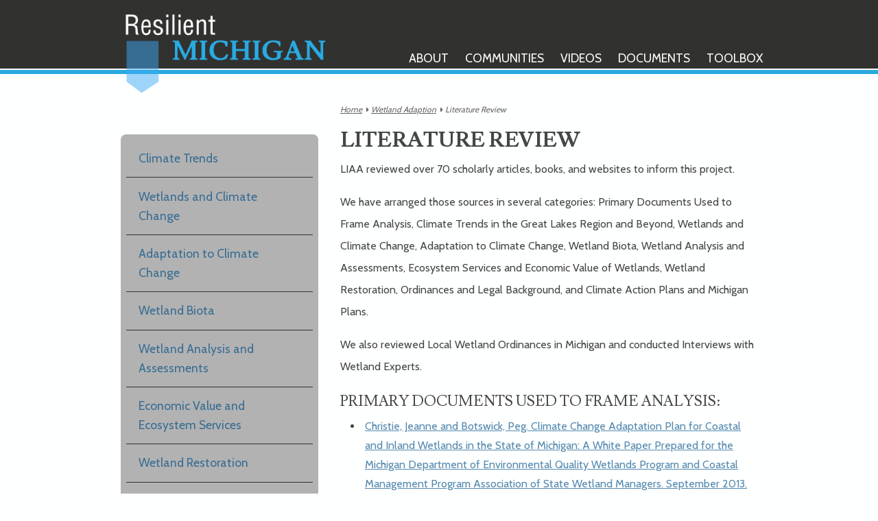

--- FILE ---
content_type: text/html
request_url: http://www.resilientmichigan.org/literaturereview.asp
body_size: 12253
content:









<!DOCTYPE HTML>
<html lang="en">
	<head>
		<!-- Google tag (gtag.js) -->
<script async src="https://www.googletagmanager.com/gtag/js?id=G-XJ9B2PH5H9"></script>
<script>
  window.dataLayer = window.dataLayer || [];
  function gtag(){dataLayer.push(arguments);}
  gtag('js', new Date());

  gtag('config', 'G-XJ9B2PH5H9');
</script>

		<title>Literature Review - Resilient Michigan</title>
		<meta http-equiv="content-type" content="text/html; charset=utf-8" />
		<link rel="icon" type="image/png" href="http://www.resilientmichigan.org/favicon.png">
		<meta name="description" content="" />
		<meta name="keywords" content="" />
		<script src="cc/scripts/wb.js?v=6.02d" type="text/javascript"></script>
		<script src="cc/scripts/utility.js?v=6.02d" type="text/javascript"></script>
		<script type="text/javascript">
function gsrch(sf) {
	if (sf) {
		var q = eval('document.srchform' + sf + '.SearchString.value');
	} else {
		var q = document.srchform.SearchString.value;
	}
	if (q != '') {
		window.location = 'search.asp?q=' + encodeURIComponent(q);
	}
}
</script>
<script type="text/javascript" src="cc/scripts/jquery/jquery.js?v=6.02d"></script>
<script type="text/javascript">
$(document).ready(function() {
$('#hsrch').submit(function(e){
	e.preventDefault();
	gsrch();
});
$('.lightbox').fancybox();
});
</script>

		<script src="js/jquery.dropotron.min.js"></script>
		<script src="js/skel.min.js"></script>
		<script src="js/skel-layers.min.js"></script>
		<script src="js/init.js?v=20210603b"></script>
		<link rel="stylesheet" href="cc/settings/pmtstyles.css?v=20210603b">
		<link rel="stylesheet" href="cc/scripts/jquery/fancybox/jquery.fancybox.css?v=2.1.5" type="text/css" media="screen">
		<script type="text/javascript" src="cc/scripts/jquery/fancybox/jquery.fancybox.pack.js?v=2.1.5"></script>
		<link rel="stylesheet" href="css/app.css?v=20210603b" />
		<script type="text/javascript">
			function doOnLoad() {
					tbSiteRoot = 'http://www.resilientmichigan.org/';

			}
			$(window).on('load', function() {
				doOnLoad();
				skel.on('change', function() {
  					console.log('Change to: ' + skel.stateId);
				});
			});
		</script>
		
	</head>






	<body class="left-sidebar">
		<!-- Google Tag Manager (noscript) -->
<noscript><iframe src="https://www.googletagmanager.com/ns.html?id=GTM-N4ZT3FQ"
height="0" width="0" style="display:none;visibility:hidden"></iframe></noscript>
<!-- End Google Tag Manager (noscript) -->
		<div id="aiitinc"></div>
		

		<!-- Header Wrapper -->
			<div id="header-wrapper">

					<!-- Nav -->
					<header id="header">
						<div class="container">
							<div id="hlogo" class="hlink" onclick="window.location='default.asp';" title="Resilient Michigan Home"></div>
							<nav id="nav">
<ul class="left">
<li><a href="about.asp">About</a></li>
<li class="has-dropdown"><a href="communities.asp">Communities</a>
<ul class="dropdown">
<li><a href="beaver_island.asp">Beaver Island</a></li>
<li><a href="frankfort.asp">City of Frankfort</a></li>
<li><a href="northmuskegon.asp">City of North Muskegon</a></li>
<li><a href="coverttownship.asp">Covert Township</a></li>
<li><a href="onekamavillage.asp">Onekama Village</a></li>
<li><a href="peninsulatwp.asp">Peninsula Township</a></li>
<li><a href="ReadmondTownship.asp">Readmond Township</a></li>
<li><a href="springlake.asp">Spring Lake Township</a></li>
<li class="has-dropdown"><a href="#">Past Projects</a>
<ul class="dropdown">
<li><a href="upwebinars.asp">Upper Peninsula Webinars</a></li>
<li><a href="tip_of_mitt.asp">Tip of the Mitt Communities</a></li>
<li><a href="chikaming.asp">Chikaming Township</a></li>
<li><a href="ft_gratiot.asp">Fort Gratiot Township</a></li>
<li><a href="portaustin.asp">Port Austin</a></li>
<li><a href="norton_shores.asp">Norton Shores</a></li>
<li><a href="bridgman.asp">Bridgman</a></li>
<li><a href="east_jordan.asp">East Jordan</a></li>
<li><a href="south_haven.asp">South Haven/Casco Township</a></li>
<li><a href="grand_haven.asp">Grand Haven</a></li>
<li><a href="holland.asp">Holland</a></li>
<li><a href="ludington.asp">Ludington</a></li>
<li><a href="macomb.asp">Macomb/St. Clair</a></li>
<li><a href="miarng.asp">Michigan Army National Guard</a></li>
<li><a href="monroe.asp">Monroe</a></li>
<li><a href="st_joe.asp">St. Joseph</a></li>
</ul>
</li>
</ul>
</li>
<li class="has-dropdown"><a href="video.asp">Videos</a>
<ul class="dropdown">
<li><a href="video.asp">Resilient Michigan Video Series</a></li>
<li><a href="workshops2017.asp">Coastal Resiliency Training 2017</a></li>
</ul>
</li>
<li class="has-dropdown"><a href="documents.asp">Documents</a>
<ul class="dropdown">
<li><a href="handbook.asp">Resilience Handbook</a></li>
<li><a href="nw_atlas.asp">Resilience Atlas</a></li>
<li><a href="sustainability.asp">Sustainability Self-Assessment</a></li>
<li><a href="regulation.asp">Regulation Library</a></li>
</ul>
</li>
<li><a href="resiliencetools.asp">Toolbox</a></li>
</ul>

							</nav>
						</div>
					</header>
						
			</div>
			<div id="editTools">

</div>
		
		<!-- Main Wrapper -->
			<div id="main-wrapper">
				<div id="main" class="container">

					<div class="row">
						<div id="sidebar" class="4u">




							<section>
								
								<div class="lcolnav">
								
								

<div class="leftmenutext">
  <a class="leftmenuitem" href = "climate_trends.asp">Climate Trends</a>
</div>

<div class="leftmenutext">
  <a class="leftmenuitem" href = "wetlands_climate.asp">Wetlands and Climate Change</a>
</div>

<div class="leftmenutext">
  <a class="leftmenuitem" href = "wetlandadaption.asp">Adaptation to Climate Change</a>
</div>

<div class="leftmenutext">
  <a class="leftmenuitem" href = "wetland_biota.asp">Wetland Biota</a>
</div>

<div class="leftmenutext">
  <a class="leftmenuitem" href = "wetland_analysis.asp">Wetland Analysis and Assessments</a>
</div>

<div class="leftmenutext">
  <a class="leftmenuitem" href = "ecosystemservice.asp">Economic Value and Ecosystem Services</a>
</div>

<div class="leftmenutext">
  <a class="leftmenuitem" href = "wetland_restore.asp">Wetland Restoration</a>
</div>

<div class="leftmenutext">
  <a class="leftmenuitem" href = "wetlandordinance.asp">Ordinances and Legal Background</a>
</div>

<div class="leftmenutext">
  <a class="leftmenuitem" href = "wetlndactionplan.asp">Climate Action Plans and Michigan Plans</a>
</div>

<div class="leftmenutext">
  <a class="leftmenuitem" href = "expertinterviews.asp">Expert Interviews</a>
</div>


								
								</div>
							</section>



						</div>
						<div class="8u important(collapse)">

							<article id="content">
								<div id="crumbs"><p class="hmtext"><a class="hmlink" href="default.asp">Home</a>&nbsp;&nbsp;<span class='icon fa-caret-right'></span>&nbsp;<a class="hmlink" href="wetland_adaption.asp">Wetland Adaption</a>&nbsp;&nbsp;<span class='icon fa-caret-right'></span>&nbsp;Literature Review</p></div>
								<h2>Literature Review</h2>


					    
<p>LIAA reviewed over 70 scholarly articles, books, and websites to inform this project.&nbsp;</p>
<p>We have arranged those sources in several categories: Primary Documents Used to Frame Analysis, Climate Trends in the Great Lakes Region and Beyond, Wetlands and Climate Change, Adaptation to Climate Change, Wetland Biota, Wetland Analysis and Assessments, Ecosystem Services and Economic Value of Wetlands, Wetland Restoration, Ordinances and Legal Background, and Climate Action Plans and Michigan Plans.</p>
<p>We also reviewed Local Wetland Ordinances in Michigan and conducted Interviews with Wetland Experts.</p>
<h3>Primary Documents Used to Frame Analysis:</h3>
<ul>
<li><a href="https://www.nawm.org/pdf_lib/michigan_wetlands_and_climate_change_report_final_403251_7.pdf" target="_blank">Christie, Jeanne and Botswick, Peg. Climate Change Adaptation Plan for Coastal and Inland Wetlands in the State of Michigan: A White Paper Prepared for the Michigan Department of Environmental Quality Wetlands Program and Coastal Management Program Association of State Wetland Managers. September 2013.</a></li>
</ul>
<p></p>
<ul>
<li><a href="https://coast.noaa.gov/data/czm/enhancement/media/mi309-2016.pdf" target="_blank">Section 309 Assessment and Five-Year Strategy for Coastal Zone Management Program Enhancement Fiscal Years 2012-2016.&nbsp; 2011. Michigan Coastal Management Program, Office of the Great Lakes, Department of Environmental Quality.</a></li>
</ul>
<p></p>
<ul>
<li><a href="https://www.watershedcouncil.org/uploads/7/2/5/1/7251350/wetland_ebookfinal.pdf" target="_blank">Thomassey, Grenetta. (2007) Protecting Michigan's Wetlands: A Guide for Local Governments.&nbsp; Tip of the Mitt Watershed Council, Petoskey, MI 49770, www.watershedcouncil.org</a></li>
</ul>
					
					
					
					

							</article>
					
							
						</div>
					</div>


				</div>
			</div>



			<div id="footer-wrapper">
				<footer id="footer" class="container">
					<div class="row">

						<div class="3u">
							<section>
								    
<p><a href="http://www.liaa.org" target="_blank"><img src="media/pages/liaa_stacked_120.png" alt="LIAA Logo" title="LIAA" width="100" height="100"></a><br>324 Munson Avenue<br>Traverse City, MI 49686</p>
								
								
							</section>
						</div>


						<div class="3u">
							<section>
								    
<ul class="style3">
<li class="icon fa-mobile-phone"><a href="tel:+1-231-929-3696">231-929-3696</a></li>
<li class="icon fa-envelope"><a href="mailto:info@liaa.org">info@liaa.org</a></li>
<li class="icon fa-external-link"><a href="http://www.liaa.org" target="_blank">www.liaa.org</a></li>
<li class="icon fa-facebook"><a href="https://www.facebook.com/resilientmichigan" target="_blank">Find us on Facebook</a></li>
</ul>
								
								
							</section>
						</div>


						<div class="3u">
							<section>
								    
<p style="font-size: 0.8em;">Financial assistance for this project was provided, in part, by the Michigan Coastal Zone Management Program, Department of Environment, Great Lakes, and Energy, and is supported through a grant under the National Coastal Zone Management Act of 1972, as amended, administered by the Office for Coastal Management, National Oceanic and Atmospheric Administration.</p>
<p style="font-size: 0.8em;"><a target="_blank" href="http://www.regions.noaa.gov/great-lakes/"><img style="vertical-align: middle;" title="National Oceanic and Atmospheric Administration" alt="National Oceanic and Atmospheric Administration" src="media/pages/noaa_color_sm.png" width="60" height="59"></a> <a href="https://www.michigan.gov/egle/" target="_blank"><img src="media/pages/egle_2color_web.png" alt="Michigan Department of Environment, Great Lakes, and Energy" title="Michigan Department of Environment, Great Lakes, and Energy" style="vertical-align: middle;" width="100" height="34"></a></p>
								
								
							</section>
						</div>


						<div class="3u">
							<section>
								
								<form name="srchform" id="hsrch" method="post">
<p><input type="text" id="sitesearch" name="SearchString" size="25" maxlength="100"></p>
<p><a href="#" onclick="gsrch();" class="button">Search</a><input type="submit" value="Search" style="display: none;"><label for="sitesearch" style="display: none;">Search This Website</label></p></form>

								
							</section>
						</div>

					</div>
				</footer>
			</div>


			<div id="cr-wrapper">
				<div class="container">
					<div class="row">

						<div class="3u">
							
						</div>


						<div class="6u">
							<div id="copyright">    
<p><span class="icon fa-copyright"></span> <a href="http://www.liaa.org" target="_blank">LIAA</a></p> | <a href="javascript:popupWindow(2,550,350,'cc/environ/login.asp');">Editors</a> | Powered by <a href="http://www.liaa.org" target="_blank">Community Center</a></div>
						</div>


						<div class="3u">
							
						</div>

					</div>
				</div>
			</div>


	</body>
</html>


--- FILE ---
content_type: text/css
request_url: http://www.resilientmichigan.org/css/app.css?v=20210603b
body_size: 6904
content:
/*********************************************************************************/
/* Slider                                                                        */
/*********************************************************************************/
#ssr {
	position: relative;
}
.scontainer {
	position: relative;
	width: 1200px;
	height: 500px;
	overflow: hidden;
}
.swrap {
	position: absolute;
	top: 0;
	left: 0;
	width: 1200px;
	height: 500px;
	border: 8px solid #666666;
	margin-bottom: 80px;
}
.stitle {
	position: absolute;
	font-family: Lusitana, serif;
	bottom: 16px;
	left: 0;
	font-size: 1.9em;
	line-height: 80px;
	text-align: center;
	height: 80px;
	background: rgba(0, 0, 0, 0.6);
	color: #FFF;
	width: 100%;
	padding: 0 1.5em;
}
@media only screen and (min-width: 1024px) {
	.stitle {
		font-size: 1.2em;
		line-height: 50px;
		height: 50px;
		text-align: left;
	}
}
.scopy {
	position: absolute;
	font-size: 0.75em;
	bottom: 24px;
	right: 24px;
	line-height: 40px;
	height: 40px;
	padding: 0 0.5em;
	text-align: right;
	color: #CCC;
	/*background: rgba(0, 0, 0, 0.5);*/
}
.scopy a {
	text-decoration: underline;
	color: #DDD;
}
.scopy a:hover {
	color: #F8DB1A;
	text-decoration: none;
}
/* slider arrow navigator skin */
/*
.sarrowl              (normal)
.sarrowr              (normal)
.sarrowl:hover        (normal mouseover)
.sarrowr:hover        (normal mouseover)
.sarrowldn            (mousedown)
.sarrowrdn            (mousedown)
*/
.sarrowl, .sarrowr, .sarrowldn, .sarrowrdn
{
	position: absolute;
	cursor: pointer;
	display: block;
    background: rgba(255,255,255,0.3);
    overflow: hidden;
}
.sarrowl:before, .sarrowr:before {
	-moz-osx-font-smoothing: grayscale;
	-webkit-font-smoothing: antialiased;
	font-family: FontAwesome;
	font-style: normal;
	font-weight: normal;
	text-transform: none !important;
	font-size: 25px;
}
.sarrowl { 
	width: 40px;
	height: 80px;
	top: 210px;
	left: 8px;
	border-radius: 0 0.5em 0.5em 0;
}
.sarrowl:before {
	content: '\f0d9';
	font-size: 34px;
	color: rgba(56, 109, 147, 0.8);
	position: absolute;
	top: 0;
	left: 0;
	display: block;
	height: 80px;
	width: 40px;
	line-height: 80px;
	text-align: left;
	padding-left: 10px;
}
.sarrowr {
	width: 40px;
	height: 80px;
	top: 210px;
	right: 8px;
	border-radius: 0.5em 0 0 0.5em;
}
.sarrowr:before {
	content: '\f0da';
	font-size: 34px;
	color: rgba(56, 109, 147, 0.8);
	position: absolute;
	top: 0;
	right: 0;
	display: block;
	height: 80px;
	width: 40px;
	line-height: 80px;
	text-align: right;
	padding-right: 10px;
}
.sarrowl:hover { background: rgba(0, 0, 0, 0.8); }
.sarrowr:hover { background: rgba(0, 0, 0, 0.8); }
.sarrowldn { background: #F8DB1A; }
.sarrowrdn { background: #F8DB1A; }

/* Edit Tools - Skel layer defined in init.js */
#editTools div {
	padding: 5px;
	background: #EEE;
	border: 2px solid #333;
	display: inline-block;
	border-radius: 4px;
}
/* Main Menu*/
.has-dropdown a:first-child:before {
/*	display: inline-block;
	font-family: FontAwesome;
	text-decoration: none;
	font-style: normal;
	font-weight: normal;
	line-height: 1;
	-webkit-font-smoothing:antialiased;
	-moz-osx-font-smoothing:grayscale;
	color: red;

	position: absolute;
	right: 8px;
	/*top: 50%;
	margin-top: -6px;
	font-size: 12px;
	content: '\f054';*/
}

/* Left Menu*/
.lcolnav {
	background: #B2B2B2;
	padding: 0.5em;
	border-radius: 0.5em;
}
.leftmenutext {
	font-size: 1.1em;
	border-bottom: 1px solid #313130;
}
.leftmenutext:last-child {
	border-bottom: 0;
}
a.leftmenuitem {
	display: block;
	color: #386D93;
	padding: 0.75em 1em;
	text-decoration: none;
	-moz-transition: background-color .25s ease-in-out;
	-webkit-transition: background-color .25s ease-in-out;
	-o-transition: background-color .25s ease-in-out;
	-ms-transition: background-color .25s ease-in-out;
	transition: background-color .25s ease-in-out;
}
a.leftmenuitem:hover {
	background: #386D93;
	color: #FFFFFE;
}

/* Library */
#library {
	text-align: left;
	margin: auto;
	background: #FEFFFF;
	padding: 1em;
}	

/* Video */
.video-container {
	position: relative;
	padding-bottom: 56.25%;
	padding-top: 1em;
	margin-bottom: 1em;
	height: 0;
	overflow: hidden;
}

.video-container iframe,  
.video-container object,  
.video-container embed {
	position: absolute;
	top: 0;
	left: 0;
	width: 100%;
	height: 100%;
}

/* Google Search */
.gsc-input {
	color: #333;
}

.gse-search-box {
	border: 2px solid red;
	background: none;
}

		
		.gsc-control-cse table tbody tr {
			border: 0;
		}

			.gsc-control-cse table tbody tr:nth-child(2n + 1) {
				background-color: transparent;
			}
			
		.gs-title {
			overflow: visible !important;
		}
		


/* Home Page Map */
#home_map > div {
	margin: 0 auto;
}

/* Home Page News/Events */
.hwrap {
	margin: 0 0 1.6em 0;
}
.hitem {
	color: #B2B2B2;
	font-weight: 400;
	margin: 0;
	font-size: 1.35em;
	line-height: 1.35em;
}
.hitem a {
	color: #B2B2B2;
}
.hitem a:hover {
	color: #5288AE !important;
	text-decoration: none;
}
.hsubitem {
	font-size: 1em;
	color: #B2B2B2;
}
.htext {
	font-size: 0.9em;
	margin-bottom: 1em;
}
.hpic {
}
.hpic img {
	display: block;
	width: 100%;
	height: auto;
	padding: 0;
}
/* Crumbs */
#crumbs {
	z-index: 2;
}
#crumbs span {
	font-size: 0.75em;
}
#mcrumbs {
	display: none;
}
/* Meetings */
.panel {
	border: 2px solid #B2B2B2;
	background: #F3F1ED;
	padding: 0.5em;
	margin: 0 0 1em 0;
}
.panel h4 {
	margin-bottom: 0.5em;
}
.panel p {
	margin-bottom: 0.5em;
	line-height: 1.35em;
}
.radius {
}
/* Document Icons */
a.iconpdf {  
   background: url(../images/pdf.gif) 100% center no-repeat;  
   padding-right: 20px;  
}
a.iconexcel {  
   background: url(../images/excel.gif) 100% center no-repeat;  
   padding-right: 20px;  
}
a.iconword {  
   background: url(../images/word.gif) 100% center no-repeat;  
   padding-right: 20px;  
}
/* Asset Mapping Itinerary Styles */
#aiitinc { /*itinerary count area*/
	position: fixed;
	top: 7em;
	right: 0;
	display: none;
	width: 80px;
	height: 80px;
	padding: 8px;
	background: rgba(142, 186, 226, 0.8);
	z-index: 200;
	border-radius: 6px 0 0 6px;
}
#aiitinc div {
	cursor: pointer;
}
#aiitinn { /*itinerary count*/
	width: 100%;
	height: 38px;
	font-size: 24px !important;
	line-height: 16px;
	font-weight: 700;
	text-align: center;
	padding: 8px;
	color: #29AAE1;
	border: 3px solid #29AAE1;
	border-radius: 50%;
}
#aiitinn:hover {
	background: rgba(255, 255, 255, 0.4);
}
#aiitinm { /*itinerary name*/
	width: 100%;
	height: 14px;
	line-height: 14px;
	font-size: 12px;
	text-align: center;
	color: #29AAE1;
	padding-top: 2px;
}




--- FILE ---
content_type: text/css
request_url: http://www.resilientmichigan.org/css/style.css?v=20210603
body_size: 30047
content:
@charset 'UTF-8';
@import url('http://fonts.googleapis.com/css?family=Cabin:400,700|Lusitana:400,700');
@import url('font-awesome.min.css');

/* Three Themes for buttons */

/*********************************************************************************/
/* Basic                                                                         */
/*********************************************************************************/

	body
	{
		font-size: 12pt;
		line-height: 1.75em;
	   	background: #FEFFFF;
	}
	
	body, input, select, textarea
	{
		font-family: Cabin, sans-serif;
		font-weight: 400;
		color: #454647;
	}

	br.clear
	{
		clear: both;
	}

	strong, b
	{
		font-weight: 700;
	}

	em, i
	{
		font-style: italic;
	}
  	
	h1, h2, h3, h4, h5, h6
	{
		font-family: Lusitana, serif;
		color: #454647;
		font-weight: 400;
		text-transform: uppercase;
	}

	h2
	{
		font-size: 1.75em;
		line-height: 1.2;
		margin: 0 0 1em 0;
		letter-spacing: -0.5px;
		font-weight: 700;
	}

	h3
	{
		font-size: 1.35em;
		line-height: 1.2;
		margin: 1em 0 0.5em 0;
	}

	h4
	{
		font-size: 1.15em;
		line-height: 1.2;
		margin: 1em 0 0.5em 0;
		text-transform: none;
	}
	
	p, ul, ol, dl, table
	{
		margin-bottom: 1em;
	}
	
	p
	{
		line-height: 2em;
	}
	
	a
	{
		color: #5288AE;
		-moz-transition: color 0.2s ease-in-out;
		-webkit-transition: color 0.2s ease-in-out;
		-o-transition: color 0.2s ease-in-out;
		-ms-transition: color 0.2s ease-in-out;
		transition: color 0.2s ease-in-out;
	}
	
	a:hover {
		color: #666666;
		text-decoration: none;
	}

	sub
	{
		font-size: 0.8em;
		position: relative;
		top: 0.5em;
	}

	sup
	{
		font-size: 0.8em;
		position: relative;
		top: -0.5em;
	}

	hr {
		border: 0;
		border-top: solid 1px #B2B2B2;
	}
	
	blockquote {
		border-left: solid 0.5em #B2B2B2;
		padding: 1em 0 1em 2em;
		font-style: italic;
	}
	
	#statement {
		font-family: Cabin, sans-serif;
		font-weight: 400;
		font-size: 1.35em;
		font-style: italic;
		color: #386D93;
		margin: 0 0 0.5em 0;
		text-transform: none;
		letter-spacing: 1px;
	}
	
	#skel-layers-wrapper {
	}
	
	/*div.row > div:first-child {
		padding-left: 0 !important;
	}*/
	  	
	/* Section/Article */
	
		section,
		article
		{
			margin-bottom: 3em;
		}
		
			section > :last-child,
			article > :last-child
			{
				margin-bottom: 0;
			}

			section:last-child,
			article:last-child
			{
				margin-bottom: 0;
			}

		footer
		{
			padding-top: 1em;
		}

		.subtitle
		{
			font-weight: 300;
			color: #29AAE1;
			text-align: left !important;
			line-height: 1.35em;
		}

		.image
		{
			display: inline-block;
			position: relative;
		}
		
			.image img
			{
				display: block;
			}

			.image.fit
			{
				display: block;
				width: 100%;
			}
			
			.image.featured
			{
				display: block;
				width: 100%;
				margin: 0 0 2em 0;
			}
			
			.image.fit img, .image.featured img
			{
				display: block;
				width: 100%;
			}
			
			.image.left
			{
				float: left;
				margin: 0 2.5em 2em 0;
			}
			
				.image.left img
				{
					position: relative;
					top: 0.35em;
				}
			
			.image.right
			{
				float: right;
				margin: 0 0 2em 2.5em;
			}
			
				.image.left img
				{
					position: relative;
					top: 0.35em;
				}
			
			.image.centered
			{
				display: block;
				margin: 0 0 2em 0;
			}

				.image.centered img
				{
					margin: 0 auto;
					width: auto;
				}
				
			.image.circle {
				display: block;
				position: relative;
			}
			.image.circle:after {
				content: "";
				display: block;
				padding-bottom: 100%;
			}

				.image.circle img
				{
					position: absolute;
					width: 90%;
					height: 90%;
					margin: 5%;
					object-fit: cover;
					border-radius: 50%;
				}
				
				.image.circle .num,
				.teardrop .num {
					display: flex;
					position: absolute;
					width: 90%;
					height: 90%;
					margin: 5%;
					font-weight: bold;
					color: #FFF;
					text-shadow: 0 0 8px #000;
					font-size: 11vmax;
					justify-content: center;
					align-items: center;
				}
				
			.teardrop {
			    /* Center the content */
			    align-items: center;
			    display: flex;
			    justify-content: center;
			    margin: 50px auto 0 auto;
			
			    /* Border 
			    border: 2px solid rgba(0, 0, 0, 0.3);*/
			    border-radius: 0px 50% 50% 50%;
			    background: darkblue;
			
			    /* Angle at the top */
			    transform: rotate(45deg);
			
			    /* Size */
			    height: 100px;
			    width: 100px;
			}
			.tdc1 {
				background: #B3CDE0;
			}
			.tdc2 {
				background: #6497B1;
			}
			.tdc3 {
				background: #005B96;
			}
			.tdc4 {
				background: #03396C;
			}
			.tdc5 {
				background: #011F4B;
			}
			
			.teardrop_in {
			    transform: rotate(-45deg);
			}
			.teardrop .num {
				transform: rotate(-45deg);
				font-size: 60px;
			}
			.teardrop_text h3 {
				text-transform: none;
			}
			
			.czmreglist {
				clear: both;
				margin-top: 1em;
			}
			.czmreglist h3 {
				margin-bottom: 0;
				font-weight: bold;
			}
			.czmregsub {
				font-size: 1.2em;
				font-style: italic;
				margin-bottom: 0;
			}					

	/* Button */

		input[type="submit"],
		input[type="reset"],
		input[type="button"],
		.button,
		.arrowbutton
		{
			font-family: Cabin, sans-serif;
			display: inline-block;
			padding: 0.5em 1em;
			background: #386D93;/* url('images/bg01.png') no-repeat right top*/
			background-size: 100% 100%;
			text-decoration: none;
			font-size: 1.10em;
			color: #FFFFFE;
			outline: 0;
			border: 0;
			cursor: pointer;
			border-radius: 0.5em;

			-moz-appearance: none;
			-webkit-appearance: none;
			-o-appearance: none;
			-ms-appearance: none;
			appearance: none;
			-moz-transition: background-color .25s ease-in-out;
			-webkit-transition: background-color .25s ease-in-out;
			-o-transition: background-color .25s ease-in-out;
			-ms-transition: background-color .25s ease-in-out;
			transition: background-color .25s ease-in-out;
		}	

			input[type="submit"]:hover,
			input[type="reset"]:hover,
			input[type="button"]:hover,
			.button:hover,
			.arrowbutton:hover
			{
				background-color: #5288AE; /*+10%*/
				color: #F3F1ED;
			}
			
			input[type="submit"]:active,
			input[type="reset"]:active,
			input[type="button"]:active,
			.button:active,
			.arrowbutton:active
			{
				background-color: #386D93; /*-10%*/
				color: #F8DB1A;
			}
			
			.arrowbutton {
				padding: 0.5em 3em 0.5em 1em;
				position: relative;
				height: 3em;
			}
			
			.arrowbutton:before {
				-moz-osx-font-smoothing: grayscale;
				-webkit-font-smoothing: antialiased;
				font-family: FontAwesome;
				font-style: normal;
				font-weight: normal;
				font-size: 1.5em;
				text-transform: none !important;
				content: '\f101';
				color: #FFFFFE;
				display: block;
				height: 1.8em;
				line-height: 1.8em;
				pointer-events: none;
				position: absolute;
				right: 0;
				text-align: center;
				top: 0;
				width: 2em;
			}
			
			.button.icon
			{
				position: relative;
			}
			
				.button.icon:before
				{
					margin-right: 0.5em;
					position: relative;
					top: 0.1em;
				}

			input[type="submit"].theme1,
			input[type="reset"].theme1,
			input[type="button"].theme1,
			.button.theme1
			{
				background-color: #7FA56F;
			}

				input[type="submit"].theme1:hover,
				input[type="reset"].theme1:hover,
				input[type="button"].theme1:hover,
				.button.theme1:hover
				{
					background-color: #99BF89;
				}
				
				input[type="submit"].theme1:active,
				input[type="reset"].theme1:active,
				input[type="button"].theme1:active,
				.button.theme1:active
				{
					background-color: #668C56;
				}

			input[type="submit"].theme2,
			input[type="reset"].theme2,
			input[type="button"].theme2,
			.button.theme2
			{
				background-color: #B71E3C;
			}

				input[type="submit"].theme2:hover,
				input[type="reset"].theme2:hover,
				input[type="button"].theme2:hover,
				.button.theme2:hover
				{
					background-color: #D13856;
				}
				
				input[type="submit"].theme2:active,
				input[type="reset"].theme2:active,
				input[type="button"].theme2:active,
				.button.theme2:active
				{
					background-color: #9E0523;
				}
			
			input[type="submit"].theme3,
			input[type="reset"].theme3,
			input[type="button"].theme3,
			.button.theme3
			{
				background-color: #F2960A;
			}

				input[type="submit"].theme3:hover,
				input[type="reset"].theme3:hover,
				input[type="button"].theme3:hover,
				.button.theme3:hover
				{
					background-color: #FFB024;
				}
				
				input[type="submit"].theme3:active,
				input[type="reset"].theme3:active,
				input[type="button"].theme3:active,
				.button.theme3:active
				{
					background-color: #D97D00;
				}

			input[type="submit"].big,
			input[type="reset"].big,
			input[type="button"].big,
			.button.big
			{
				width: 100%;
				font-size: 2em;
				padding: 1.30em 0em 1.30em 0;
				font-weight: 300;
				text-align: center;
			}

			input[type="submit"].small,
			input[type="reset"].small,
			input[type="button"].small,
			.button.small
			{
				font-size: 0.9em;
				padding: 0.5em 0.75em;
			}

	/* List */

		ul
		{
			list-style: disc;
			padding-left: 2em;
		}

			ul li
			{
				padding-left: 0.25em;
			}

		ul.style1
		{
			list-style: none;
		}
		
			ul.style1 li
			{
				padding: 0.575em 0;
				border-top: 1px solid #e0e0e0;
			}
			
			ul.style1 a
			{
			}
				
				ul.style1 a:hover
				{
					text-decoration: none;
				}
			
			ul.style1 .first
			{
				padding-top: 0em;
				border-top: none;	
			}
		
		ul.style2 /*left column*/
		{
			list-style: none;
		}
		
			ul.style2 li
			{
				clear: both;
				padding: 2em 0em 1em 0em;
				border-top: 1px solid #B2B2B2;
			}
			
			ul.style2 a
			{
				text-decoration: none;
				color: #5288AE;
			}
			
				ul.style2 a:hover
				{
					text-decoration: underline;
				}
			
			ul.style2 h3
			{
				margin: 0;
			}
			
				ul.style2 h3 a
				{
					display: block;
					padding: 0.25em 0em 0.75em 0em;
					color: #29AAE1;
				}
			
			ul.style2 .first
			{
				padding-top: 0em;
				border-top: none;
			}

		ul.style3
		{
			list-style: none;
		}

			ul.style3 li
			{
				position: relative;
				line-height: 2em;
				padding: 0 0 0 48px;
				margin: 1.25em 0 0 0;
			}

				ul.style3 li:before
				{
					cursor: default;
					position: absolute;
					left: 0;
					top: 0;
					background: #7E8487;
					color: #fff;
					width: 32px;
					height: 32px;
					font-size: 20px;
					line-height: 32px;
					text-align: center;
				}

				ul.style3 li:first-child
				{
					margin-top: 0;
				}
				
		div.style3
		{
		}

			div.style3 > div
			{
				position: relative;
				line-height: 2em;
				padding: 18px 0 18px 48px;
				margin: 0 0 0 0;
			}

				div.style3 > div:before
				{
					cursor: default;
					position: absolute;
					left: 0;
					top: 18px;
					background: #F3F1ED;
					color: #29AAE1;
					width: 36px;
					height: 36px;
					font-size: 20px;
					line-height: 36px;
					text-align: center;
					border-radius: 50%;
					box-shadow: 0 0 18px #F3F1ED;
				}

				div.style3 > div:first-child
				{
					margin-top: 0;
				}
				
				div.style3 a {
					font-size: 1.35em;
					text-decoration: none;
					color: #F3F1ED;
				}
				
				div.style3 a:hover {
					color: #FFFFFE;
				}

		ul.actions
		{
			cursor: default;
			list-style: none;
		}

			ul.actions:last-child
			{
				margin-bottom: 0;
			}

			ul.actions li
			{
				display: inline-block;
				padding: 0 0 0 1em;
			}

				ul.actions li:first-child
				{
					padding: 0;
				}

			ul.actions.vertical li
			{
				display: block;
				padding: 1em 0 0 0;
			}

				ul.actions.vertical li:first-child
				{
					padding: 0;
				}

		ol
		{
			list-style: decimal;
			padding-left: 3em;
		}

			ol li
			{
				padding-left: 0.25em;
			}

	/* Form */

	form {
		margin: 0 0 2em 0;
	}

	label {
		color: #17346a;
		display: block;
		font-size: 0.9em;
		font-weight: 400;
		margin: 0 0 1em 0;
	}

	input[type="text"],
	input[type="password"],
	input[type="email"],
	select,
	textarea {
		-moz-appearance: none;
		-webkit-appearance: none;
		-o-appearance: none;
		-ms-appearance: none;
		appearance: none;
		background: #B2B2B2;
		border: none;
		border: solid 2px #B2B2B2;
		border-radius: 0;
		color: inherit;
		display: block;
		outline: 0;
		padding: 0 1em;
		text-decoration: none;
		width: 100%;
	}

		input[type="text"]:invalid,
		input[type="password"]:invalid,
		input[type="email"]:invalid,
		select:invalid,
		textarea:invalid {
			box-shadow: none;
		}

		input[type="text"]:focus,
		input[type="password"]:focus,
		input[type="email"]:focus,
		select:focus,
		textarea:focus {
			background: #F3F1ED;
			border-color: #313130;
		}

	.select-wrapper {
		text-decoration: none;
		display: block;
		position: relative;
	}

		.select-wrapper:before {
			-moz-osx-font-smoothing: grayscale;
			-webkit-font-smoothing: antialiased;
			font-family: FontAwesome;
			font-style: normal;
			font-weight: normal;
			text-transform: none !important;
		}

		.select-wrapper:before {
			content: '\f078';
			color: rgba(0, 0, 0, 0.5);
			display: block;
			height: 2.75em;
			line-height: 2.75em;
			pointer-events: none;
			position: absolute;
			right: 0;
			text-align: center;
			top: 0;
			width: 2.75em;
		}

		.select-wrapper select::-ms-expand {
			display: none;
		}

	input[type="text"],
	input[type="password"],
	input[type="email"],
	select {
		height: 2.75em;
	}

	textarea {
		padding: 0.75em 1em;
	}

	input[type="checkbox"],
	input[type="radio"] {
		-moz-appearance: none;
		-webkit-appearance: none;
		-o-appearance: none;
		-ms-appearance: none;
		appearance: none;
		display: block;
		float: left;
		margin-right: -2em;
		opacity: 0;
		width: 1em;
		z-index: -1;
	}

		input[type="checkbox"] + label,
		input[type="radio"] + label {
			text-decoration: none;
			color: #454647;
			cursor: pointer;
			display: inline-block;
			font-size: 1em;
			font-weight: 400;
			padding-left: 1.75em;
			padding-right: 0.45em;
			position: relative;
		}

			input[type="checkbox"] + label:before,
			input[type="radio"] + label:before {
				-moz-osx-font-smoothing: grayscale;
				-webkit-font-smoothing: antialiased;
				font-family: FontAwesome;
				font-style: normal;
				font-weight: normal;
				text-transform: none !important;
			}

			input[type="checkbox"] + label:before,
			input[type="radio"] + label:before {
				background: #F3F1ED;
				border: solid 2px #313130;
				content: '';
				display: inline-block;
				height: 1.65em;
				left: 0;
				line-height: 1.58125em;
				position: absolute;
				text-align: center;
				top: 0;
				width: 1.65em;
			}

		input[type="checkbox"]:checked + label:before,
		input[type="radio"]:checked + label:before {
			background: #29AAE1;
			border-color: #386D93;
			color: #B2B2B2;
			content: '\f00c';
		}

		input[type="checkbox"]:focus + label:before,
		input[type="radio"]:focus + label:before {
			border-color: #29AAE1;
		}

	input[type="radio"] + label:before {
		border-radius: 100%;
	}

	::-webkit-input-placeholder {
		color: #EFF2F7 !important;
		opacity: 1.0;
	}

	:-moz-placeholder {
		color: #EFF2F7 !important;
		opacity: 1.0;
	}

	::-moz-placeholder {
		color: #EFF2F7 !important;
		opacity: 1.0;
	}

	:-ms-input-placeholder {
		color: #EFF2F7 !important;
		opacity: 1.0;
	}

	.formerize-placeholder {
		color: #EFF2F7 !important;
		opacity: 1.0;
	}
	

/*	
		input[type="text"],
		input[type="password"],
		input[type="email"],
		textarea {
			-moz-appearance: none;
			-webkit-appearance: none;
			-o-appearance: none;
			-ms-appearance: none;
			appearance: none;
			-moz-transition: border-color 0.2s ease-in-out;
			-webkit-transition: border-color 0.2s ease-in-out;
			-o-transition: border-color 0.2s ease-in-out;
			-ms-transition: border-color 0.2s ease-in-out;
			transition: border-color 0.2s ease-in-out;
			background: #B2B2B2;
			border: solid 1px #7E8487;
			color: inherit;
			display: block;
			outline: 0;
			padding: 0.75em;
			text-decoration: none;
			width: 100%;
		}

			input[type="text"]:focus,
			input[type="password"]:focus,
			input[type="email"]:focus,
			textarea:focus {
				border-color: #7FA56F;
			}

		input[type="text"],
		input[type="password"],
		input[type="email"] {
			line-height: 1em;
		}

		label {
			display: block;
			color: inherit;
			font-weight: 600;
			line-height: 1.75em;
			margin-bottom: 0.5em;
		}

		::-webkit-input-placeholder {
			color: #999999;
			position: relative;
			top: 3px;
		}

		:-moz-placeholder {
			color: #999999;
		}

		::-moz-placeholder {
			color: #999999;
		}

		:-ms-input-placeholder {
			color: #999999;
		}

		.formerize-placeholder {
			color: #999999;
		}
*/
		
	/* Table */

		table
		{
			width: 100%;
		}
		
		table tbody tr {
			border: solid 1px #B2B2B2;
			border-left: 0;
			border-right: 0;
		}

			table tbody tr:nth-child(2n + 1) {
				background-color: rgba(144, 150, 154, 0.075);
			}

		table td {
			padding: 0.75em 0.75em;
		}
		
		table td p {
			margin: 0 0 1em 0;
		}
		
		table td p:last-child {
			margin: 0;
		}

		table th {
			color: #FE824B;
			font-size: 0.9em;
			font-weight: 600;
			padding: 0 0.75em 0.75em 0.75em;
			text-align: left;
		}

		table thead {
			border-bottom: solid 2px #B2B2B2;
		}

		table tfoot {
			border-top: solid 2px #B2B2B2;
		}

/*			table.default
			{
				width: 100%;
			}

				table.default tbody tr
				{
					border-bottom: solid 1px #e0e0e0;
				}

				table.default td
				{
					padding: 0.5em 1em 0.5em 1em;
				}

				table.default th
				{
					font-weight: 600;
					padding: 0.5em 1em 0.5em 1em;
					text-align: left;
				}

				table.default thead
				{
					background-color: #555555;
					color: #fff;
				}
*/
					
	/* Highlight */

		.highlight
		{
			position: relative;
			color: #fff;
		}
		
			.highlight a
			{
				display: block;
				text-decoration: none;
				color: #fff;
			}

			.highlight .image
			{
				margin: 0;
				padding: 0;
			}

			.highlight header
			{
				background: #313130 url('images/bg01.png') no-repeat right top;
				background-size: 100% 100%;
				padding: 2.25em 100px 2.25em 2em;
				position: relative;

				-moz-transition: background-color .25s ease-in-out;
				-webkit-transition: background-color .25s ease-in-out;
				-o-transition: background-color .25s ease-in-out;
				-ms-transition: background-color .25s ease-in-out;
				transition: background-color .25s ease-in-out;
			}

				.highlight header:before
				{
					display: inline-block;
					font-family: FontAwesome;
					text-decoration: none;
					font-style: normal;
					font-weight: normal;
					line-height: 1;
					-webkit-font-smoothing:antialiased;
					-moz-osx-font-smoothing:grayscale;

					position: absolute;
					right: 24px;
					top: 50%;
					margin-top: -32px; 
					font-size: 64px;
				}
				
				#op1:before {
					content: '\f085';
				}
				#op2:before {
					content: '\f164';
				}
				#op3:before {
					content: '\f015';
				}
			
				.highlight header h2
				{
					font-size: 2em;
					font-weight: 600;
					letter-spacing: -1px;
					margin: 0;
					color: inherit;
				}
			
				.highlight header p
				{
					font-weight: 400;
					letter-spacing: 0;
					opacity: 0.65;
					color: inherit;
					margin: 0.25em 0 0 0;
					font-size: 1.2em;
					line-height: 1.5em;
				}

			.highlight header:hover
			{
				background-color: #3F9166;
			}

			.highlight header:active
			{
				background-color: #0C5E33;
			}

			.highlight.theme1 header
			{
				background-color: #7FA56F;
			}

				.highlight.theme1 header:hover
				{
					background-color: #99BF89;
				}
				
				.highlight.theme1 header:active
				{
					background-color: #668C56;
				}

			.highlight.theme2 header
			{
				background-color: #B71E3C;
			}

				.highlight.theme2 header:hover
				{
					background-color: #D13856;
				}
				
				.highlight.theme2 header:active
				{
					background-color: #9E0523;
				}
			
			.highlight.theme3 header
			{
				background-color: #F2960A;
			}

				.highlight.theme3 header:hover
				{
					background-color: #D97D00;
				}
				
				.highlight.theme3 a:active header
				{
					background-color: #D97D00;
				}
		
/*********************************************************************************/
/* Icons                                                                         */
/*********************************************************************************/

	.icon
	{
		text-decoration: none;
	}

		.icon:before
		{
			display: inline-block;
			font-family: FontAwesome;
			font-size: 1.25em;
			text-decoration: none;
			font-style: normal;
			font-weight: normal;
			line-height: 1;
			-webkit-font-smoothing:antialiased;
			-moz-osx-font-smoothing:grayscale;
		}
		
		.icon > .label
		{
			display: none;
		}

/*********************************************************************************/
/* Wrappers                                                                      */
/*********************************************************************************/

	#header-wrapper
	{
		position: relative;
	}
	
	#menu-wrapper
	{
		position: relative;
		top: 0;
	}		
		
	.homepage #menu-wrapper
	{
		position: relative;
		background: transparent;
		top: 0;
	}

		#menu-wrapper:before
		{
			content: '';
			position: absolute;
			left: 0;
			top: 0;
			width: 100%;
			height: 100%;
		}
		
		.menu-container {
			position: absolute;
			left: 0;
			top: 0;
			z-index: 2000;
			background: rgba(4, 79, 113, 0.8);
			width: 100%;
			overflow: visible;
			text-align: center;
		}
		
		.menu-pos {
			/*display: inline-block;
			margin: 0 auto;*/
		}
			
	#banner-wrapper
	{
		position: relative;
		width: 100%; 
	}
	
		#banner-wrapper:before
		{
			content: '';
			position: absolute;
			top: 0;
			left: 0;
			top: 0;
			width: 100%;
			height: 100%;
			overflow: hidden;
		}
	
	#intro-wrapper {
		margin: 0 0 1em 0;
	}
			
	#ss-wrapper {
		position: relative;
	}
	
	#featured-wrapper
	{
		position: relative;
		background: #F3F1ED;
	}
	
	#main-wrapper
	{
		position: relative;
		background-color: #FEFFFF;
		background-image: url(../images/header_border.png), url(../images/footer_border.png);
		background-position: left top, left bottom;
		background-repeat: repeat-x, repeat-x;
	}
	
	#main-wrapper .container {
		padding: 1em;
	}
	
	#footer-wrapper
	{
		position: relative;
		background-color: #3A3A39;
		background-image: url(../images/footer_bg.png);
		background-position: center bottom;
		background-size: contain;
		background-repeat: no-repeat;
	}
	
	#cr-wrapper {
		position: relative;
	}
	
/*********************************************************************************/
/* Banner                                                                        */
/*********************************************************************************/

	#banner
	{
		position: relative;
		z-index: 1;
	}
	
		#banner .image-full
		{
			line-height: 0;
			margin: 0;
		}
/*********************************************************************************/
/* Header                                                                        */
/*********************************************************************************/
		
	#hlogo {
		z-index: 800;
	}
	.hlink {
		cursor: pointer;
	}
	
	#header
	{
		/*position: relative;
		overflow: auto;*/
		padding: 1em 0 1em 0;
	}
	
		#header .container {
			position: relative;
		}

		#header h1
		{
			letter-spacing: -1px;
			text-align: right;
			font-size: 2.50em;
			font-weight: 700;
			color: #FFFFFE;
		}

			#header h1 a
			{
				text-decoration: none;
				color: #FFFFFE;
				/*outline: 0;*/
			}
		
		#header span
		{
			font-weight: 200;
			color: #727272;
		}
	
	#hstatement {
		text-align: right;
		font-size: 1.85em;
		font-weight: 700;
		text-transform: uppercase;
		color: #B2B2B2;
	}
	
	#hstatement a {
		color: #DDB312;
		text-decoration: none;
	}
	
	#hstatement a:hover {
		color: #F3F1ED;
	}
	
	
	/* Nav */

	#nav
	{
		position: relative;
		height: 3em;
		cursor: default;
	}
	
		#nav ul
		{
		}
		
			#nav > ul > li > ul
			{
				display: none;
			}

		#nav li
		{
			display: inline-block;
			margin: 0em 0.50em;
			line-height: 3em;
			text-transform: uppercase;
		}
		
		#nav a
		{
			text-decoration: none;
			font-size: 1.1em;
			color: #FFFFFE;
		}

		#nav li:hover a
		{
			color: #29AAE1;
		}
		
		#nav li:active a,
		#nav li.active a
		{
			color: #386D93;
		}

	.dropotron
	{
		background: #B2B2B2;
		min-width: 15em;
		list-style: none;
		padding: 0.5em;
		box-shadow: 2px 2px 2px 2px #B2B2B2;
	}
	
		.dropotron li
		{
			border-bottom: 1px solid #313130;
			position: relative;
			padding: 0;
		}
		.dropotron li:last-child {
			border-bottom: none;
		}
		
			.dropotron li > a,
			.dropotron li > span
			{
				display: block;
				color: #386D93;
				text-decoration: none;
				line-height: 2.8em;
				padding: 0 1em 0 1em;
				outline: 0;
			}

			.dropotron li:hover > a,
			.dropotron li:hover > span
			{
				background: #386D93;
				color: #FFFFFE;
			}
			
			.dropotron .opener:after {
				content: '\f101';
				color: #313130;
				display: block;
				position: absolute;
				right: 0.4em;
				text-align: center;
				top: 0.5em;
				height: 2em;
				width: 2em;
				font-family: FontAwesome;
				font-style: normal;
				font-weight: normal;
				text-transform: none !important;
			}
			
	/* Search */
	#hSearch {
		overflow: visible;
		position: absolute;
		top: 0.5em;
		right: 1.25em;
	}
	#hSWrap {
		display: inline-block;
	}
	#hsrchf {
		position: relative;
		display: none;
	}
	#hsrchi {
		position: absolute;
		top: 0;
		right: 40px;
		height: 40px;
		width: 130px;
		background: #B2B2B2 !important;
	}
	#hsrchi input {
		height: 34px;
		width: 124px;
		border: 0 !important;
		margin: 3px;
		padding: 3px;
		background: #B2B2B2 !important;
	}
	.hsrchb {
		position: absolute;
		height: 40px;
		width: 40px;
		text-align: center;
		display: inline-block;
		padding: 0 !important;
		margin: 0;
		background: #B2B2B2;
		border-radius: 50%;
		text-decoration: none;
	}
	.hsrchb a {
		text-decoration: none;
	}
	.hsrchb .icon {
		color: #29AAE1 !important;
		font-size: 14px !important;
		line-height: 40px;
	}
	#htb {
		top: 44px;
		right: 0;
	}
	#hsb {
		top: 0;
		right: 0;
	}	
	
	
/*********************************************************************************/
/* Featured                                                                      */
/*********************************************************************************/
	
	#featured
	{
		overflow: hidden;
	}
		
		#featured h2
		{
			font-weight: 400;
		}
	
		#featured h3
		{
			font-weight: 400;
		}
		
	a.featurelink {
		display: block;
		font-family: 'Vast Shadow', script;
		font-size: 1.35em;
		text-transform: uppercase;
		text-align: center;
		line-height: 1.1em;
		color: #386D93;
		text-decoration: none;
		padding-top: 15px;
		background: url(../images/ornament.png) no-repeat center top;
	}
	a.featurelink:hover {
		color: #29AAE1;
	}
		
/*********************************************************************************/
/* Third Column                                                                        */
/*********************************************************************************/
	#thirdcol {
		margin-top: 5em;
		padding: 0.5em;
		background: #EEE;
	}
	
	#thirdcol h2 {
		margin: 1em 0 0.25em 0;
		font-size: 2em;
	}
	
	#thirdcol h2:first-child {
		margin-top: 0;
	}

/*********************************************************************************/
/* Footer                                                                        */
/*********************************************************************************/

	#footer
	{
		overflow: hidden;
		color: #B2B2B2;
	}
	
		#footer h2, #footer h3, #footer h4, #footer h5
		{
			/*letter-spacing: -1px;*/
			color: #B2B2B2;
		}
		
		#footer a {
			color: #B2B2B2;
		}
		#footer a:hover {
			color: #FFFFFE;
		}
		#footer a.button {
			color: #FFFFFE;
		}
		#footer a.button:hover {
			color: #333333;
		}
	
/*********************************************************************************/
/* Copyright                                                                     */
/*********************************************************************************/

	#copyright {
		text-align: center;
		color: #313130;
		clear: both;
	}
	#copyright a {
		color: #313130;
	}
	#copyright a:hover {
		color: #B2B2B2;
	}
	#copyright p {
		display: inline-block;
	}


--- FILE ---
content_type: text/css
request_url: http://www.resilientmichigan.org/css/style-desktop.css?v=20210518a
body_size: 4373
content:
/*********************************************************************************/
/* Basic                                                                         */
/*********************************************************************************/

	body, input, select, textarea
	{
		font-size: 12pt;
		line-height: 1.75em;
	}
	
	.homepage #skel-layers-wrapper {
		background: url(../images/body_bg.png) repeat-x;
	}

	.subtitle
	{
		font-size: 1.75em;
		letter-spacing: -0.5px !important;
	}
				.image.circle .num {
					font-size: 16vmax;
				}

/*********************************************************************************/
/* Wrappers                                                                      */
/*********************************************************************************/

	#header-wrapper
	{
		height: 100px;
	}
	.left-sidebar #header-wrapper {
		background: #313130;
	}
	
	#banner-wrapper
	{
		padding: 2em 0 2em 0;
	}
	
	#carousel-wrapper
	{
		padding: 2em 0 2em 0;
	}
	
	#featured-wrapper
	{
		padding: 2em 0 2em 0;
	}
	
	#main-wrapper
	{
		padding: 2em 0 2em 0;
	}
	
	#footer-wrapper
	{
		padding: 2em 0 1em 0;
	}

/*********************************************************************************/
/* Header                                                                        */
/*********************************************************************************/
		
	#hlogo {
		position: absolute;
		background: url(../images/resilient_logo_v.png);
		background-size: 295px 179px; /*0.8333 size*/
		width: 295px;
		height: 179px;
		top: 0;
		left: 20px;
	}
	
	.left-sidebar #hlogo {
		background: url(../images/resilient_logo_vp.png);
		background-size: 295px 121px; /*73*/
		height: 121px;
	}
			
		#header h1
		{
			font-size: 2em;
		}

/*********************************************************************************/
/* Nav                                                                           */
/*********************************************************************************/

	.menu-container > div {
		/*padding-left: 1.5em;*/
	}
	
	#nav
	{
		position: relative;
		height: 3em;
		cursor: default;
		padding-top: 2.8em;
		padding-left: 310px;
	}
	
		#nav ul
		{
			text-align: right;
		}

/*********************************************************************************/
/* Banner                                                                        */
/*********************************************************************************/

	#banner
	{
	}
	
		#banner .image-full
		{
		}
		

/*********************************************************************************/
/* Footer                                                                        */
/*********************************************************************************/

	#footer
	{
	}

/*********************************************************************************/
/* Main                                                                          */
/*********************************************************************************/

	#main
	{
	}

/*********************************************************************************/
/* Content                                                                       */
/*********************************************************************************/

	#content
	{
		overflow: hidden;
		/*padding-bottom: 3em;*/
	}

		#content p
		{
			/*text-align: justify;*/
		}
	
		.homepage #content,
		.no-sidebar #content
		{
		}
		
		.homepage #content
		{
			padding-bottom: 1em;
		}
	
		#content h2
		{
			margin: 0 0 0.25em 0;
			font-size: 2em;
		}
	
	#sidebar {
		padding-top: 4em;
	}

/*********************************************************************************/
/* Featured                                                                      */
/*********************************************************************************/

	
	#featured
	{
	}
		
		
		#featured h2
		{
			font-size: 2.50em;
			margin: 0 0 0.25em 0;
		}
	
		#featured h3
		{
			font-size: 1.70em;
		}

		#featured .subtitle
		{
			font-size: 1.50em;
		}

		#featured .image
		{
			margin-bottom: 3em;
		}



--- FILE ---
content_type: application/javascript
request_url: http://www.resilientmichigan.org/js/init.js?v=20210603b
body_size: 5487
content:
(function($) {

	skel.init({
		reset: 'full',
		breakpoints: {
			global:		{ range: '*', href: 'css/style.css?v=20210603' },
			wide:		{ range: '1281-', href: 'css/style-wide.css?v=20210518', containers: 1200, grid: { gutters: ['2em', '1em'] } },
			desktop:	{ range: '-1280', href: 'css/style-desktop.css?v=20210518a', containers: 960, grid: { gutters: ['2em', '1em'] } },
			tablet:		{ range: '-1024', href: 'css/style-tablet.css?v=20210518', containers: '95%', grid: { gutters: ['1.5em', '1em'] } },
			mobile:		{ range: '-768', href: 'css/style-mobile.css?v=20210603', containers: '95%!', grid: { collapse: true } }
		},
		plugins: {
			layers: {
				config: {
					mode: function() { return (skel.vars.isMobile ? 'transform' : 'position'); }//'transform'
				},
				navPanel: {
					hidden: true,
					breakpoints: 'mobile',
					position: 'top-left',
					side: 'left',
					animation: 'pushX',
					width: '80%',
					height: '100%',
					clickToHide: true,
					html: '<div data-action="copyHTML" data-args="crumbs"></div><div data-action="navList" data-args="hsecnav"></div><div data-action="navList" data-args="nav"></div>',
					orientation: 'vertical'
				},
				titleBar: {
					breakpoints: 'mobile',
					position: 'top-left',
					side: 'top',
					height: '4em',
					width: '100%',
					html: '<span class="toggle" data-action="toggleLayer" data-args="navPanel"></span>'
				},
				editTools: {
					position: 'bottom-right',
					height: '40px',
					width: '240px'
				},
				hSearch: {
					position: 'top-right',
					height: '60px',
					width: '100px'
				}
			}
		}
	});

	$(function() {

		var	$window = $(window);

		// Forms (IE<10).
			var $form = $('form');
			if ($form.length > 0) {

				$form.find('.form-button-submit')
					.on('click', function() {
						$(this).parents('form').submit();
						return false;
					});

				if (skel.vars.IEVersion < 10) {
					$.fn.n33_formerize=function(){var _fakes=new Array(),_form = $(this);_form.find('input[type=text],textarea').each(function() { var e = $(this); if (e.val() == '' || e.val() == e.attr('placeholder')) { e.addClass('formerize-placeholder'); e.val(e.attr('placeholder')); } }).blur(function() { var e = $(this); if (e.attr('name').match(/_fakeformerizefield$/)) return; if (e.val() == '') { e.addClass('formerize-placeholder'); e.val(e.attr('placeholder')); } }).focus(function() { var e = $(this); if (e.attr('name').match(/_fakeformerizefield$/)) return; if (e.val() == e.attr('placeholder')) { e.removeClass('formerize-placeholder'); e.val(''); } }); _form.find('input[type=password]').each(function() { var e = $(this); var x = $($('<div>').append(e.clone()).remove().html().replace(/type="password"/i, 'type="text"').replace(/type=password/i, 'type=text')); if (e.attr('id') != '') x.attr('id', e.attr('id') + '_fakeformerizefield'); if (e.attr('name') != '') x.attr('name', e.attr('name') + '_fakeformerizefield'); x.addClass('formerize-placeholder').val(x.attr('placeholder')).insertAfter(e); if (e.val() == '') e.hide(); else x.hide(); e.blur(function(event) { event.preventDefault(); var e = $(this); var x = e.parent().find('input[name=' + e.attr('name') + '_fakeformerizefield]'); if (e.val() == '') { e.hide(); x.show(); } }); x.focus(function(event) { event.preventDefault(); var x = $(this); var e = x.parent().find('input[name=' + x.attr('name').replace('_fakeformerizefield', '') + ']'); x.hide(); e.show().focus(); }); x.keypress(function(event) { event.preventDefault(); x.val(''); }); });  _form.submit(function() { $(this).find('input[type=text],input[type=password],textarea').each(function(event) { var e = $(this); if (e.attr('name').match(/_fakeformerizefield$/)) e.attr('name', ''); if (e.val() == e.attr('placeholder')) { e.removeClass('formerize-placeholder'); e.val(''); } }); }).bind("reset", function(event) { event.preventDefault(); $(this).find('select').val($('option:first').val()); $(this).find('input,textarea').each(function() { var e = $(this); var x; e.removeClass('formerize-placeholder'); switch (this.type) { case 'submit': case 'reset': break; case 'password': e.val(e.attr('defaultValue')); x = e.parent().find('input[name=' + e.attr('name') + '_fakeformerizefield]'); if (e.val() == '') { e.hide(); x.show(); } else { e.show(); x.hide(); } break; case 'checkbox': case 'radio': e.attr('checked', e.attr('defaultValue')); break; case 'text': case 'textarea': e.val(e.attr('defaultValue')); if (e.val() == '') { e.addClass('formerize-placeholder'); e.val(e.attr('placeholder')); } break; default: e.val(e.attr('defaultValue')); break; } }); window.setTimeout(function() { for (x in _fakes) _fakes[x].trigger('formerize_sync'); }, 10); }); return _form; };
					$form.n33_formerize();
				}

			}

		// Dropdowns.
			$('#nav > ul').dropotron({
				offsetY: -10,
				offsetX: 0,
				hoverDelay: 0,
				hideDelay: 50,
				mode: 'instant',
				noOpenerFade: true
			});

	});

})(jQuery);

$(document).ready(function() {
	skel.on('+tablet +mobile', function() {
		console.log('Stack body');
		$('#mcol').removeClass('4u').addClass('12u');
		console.log('Column has 4u: ' + $('#mcol').hasClass('4u'));
		$('#mbody').removeClass('8u').addClass('12u');
	});	
	skel.on('+desktop', function() {
		console.log('Unstack body');
		$('#mcol').removeClass('12u$');
		$('#mcol').addClass('4u');
		$('#mbody').removeClass('12u$');
		$('#mbody').addClass('8u');
	});
});